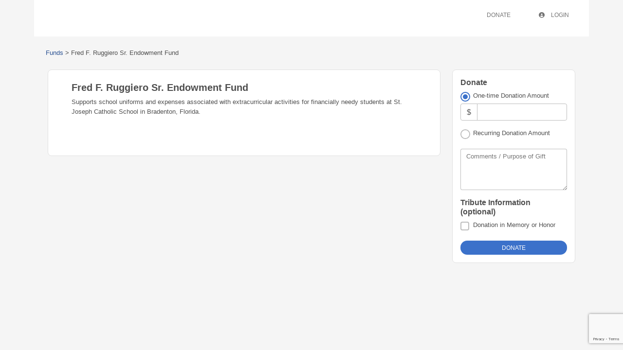

--- FILE ---
content_type: text/html
request_url: https://ccfsf.fcsuite.com/erp/donate/create/fund?funit_id=1061
body_size: 4508
content:
<!DOCTYPE html>
<html lang="en">
<head>
	<title>Fred F. Ruggiero Sr. Endowment Fund</title>

	<meta charset="utf-8" />
	<meta name="viewport" content="width=device-width, initial-scale=1.0, shrink-to-fit=no" />
	<meta http-equiv="x-ua-compatible" content="ie-edge" />
	<link rel="stylesheet" href="https://cdnjs.cloudflare.com/ajax/libs/font-awesome/6.0.0/css/all.min.css">
<link href="https://content.fcsuite.com/2026-01-22.1642/css/lib/bootstrap-5.3.2/bootstrap.min.css" rel="stylesheet" type="text/css" />
<link href="https://content.fcsuite.com/2026-01-22.1642/css/lib/mdb-7.0.0/mdb.min.css" rel="stylesheet" type="text/css" />

	<script type="text/javascript">var jsConfig = {"currency":"USD","date":{"date_mask":"mm/dd/yy","date_format":"US"},"env":"live","locale":"en-US","gtag_id":null}</script>
<script type="text/javascript" src="https://content.fcsuite.com/2026-01-22.1642/js/lib/jquery-3.6.1.min.js"></script>
<script type="text/javascript" src="https://content.fcsuite.com/2026-01-22.1642/js/lib/jquery-ui-1.13.2/jquery-ui.min.js"></script>
<script type="text/javascript" src="https://content.fcsuite.com/2026-01-22.1642/js/util/Foundant.min.js"></script>
<script type="text/javascript" src="https://content.fcsuite.com/2026-01-22.1642/js/pages/miro.min.js"></script>
<script type="text/javascript" src="https://content.fcsuite.com/2026-01-22.1642/js/pages/Donation_Portal.min.js"></script>
<script src="https://www.google.com/recaptcha/api.js?render=6Lf7pNwUAAAAAKGuQyd9obiJirU6Kcs1-k33KJTM"></script>
<script>function captcha_fallback(f){grecaptcha.render('captchav2_fallback', {'sitekey':'6LedLKAaAAAAAITVaCgZx8gXp3ExtK1cyEISjksD','callback':f})}</script>

	
	<link rel="icon" type="image/png" href="https://content.fcsuite.com/favicon/foundant.png">
	<style>.breadcrumbs a {
	color: #274F91;
}
.breadcrumbs a:hover {
	text-decoration: underline;
}
.donate .ft_event_ticket {
	margin-bottom: 1.3rem;
}
.donate .ft_event_ticket .input-group .input-group-text {
	height: 2.2rem;
	margin-left: 0rem;
	margin-right: 0rem;
	width: 2rem;
}
.donate .ft_event_ticket button, .donate .ft_event_ticket input {
	display: inline-block;
}
.donate .ft_event_ticket button[data-name="additional_donation"], .donate .ft_event_ticket button[data-name="additional_donation"] {
	width: 9.6rem;
}
.donate .ft_event_ticket input#additional_donation {
	height: 2.2rem;
	width: 2.9rem;
}
.donate .ft_event_ticket:last-of-type {
	margin-bottom: 0px !important;
}
.donate .ft_event_ticket_total {
	font-weight: bold;
}
.ft_banner {
	background-color: #ffffff;
	padding-bottom: 0.5rem;
	padding-top: 0.5rem;
	text-align: center;
	word-break: break-all;
}
.ft_banner ul, .ft_banner ol, .ft_footer ul, .ft_footer ol {
	list-style-position: inside;
	padding: 0px;
	padding-inline-start: 0px;
}
.ft_body {
	background-color: #f5f5f5;
	font-family: 'Ubuntu', Helvetica, sans-serif;
	font-size: 0.8rem;
}
.ft_body .ft_container .ft_navigation .ft_card {
	border: none;
}
.ft_bs_number_input {
	height: 2.2rem;
	width: 6rem;
}
.ft_btn_primary {
	background-color: #3b71ca;
}
.ft_btn_primary:focus, .ft_btn_primary:focus-visible {
	outline: auto !important;
}
.ft_btn_primary:hover {
	background-color: #386bc0;
}
.ft_btn_primary_text {
	color: #ffffff;
}
.ft_btn_secondary {
	background-color: #e2eaf7;
}
.ft_btn_secondary:focus, .ft_btn_secondary:focus-visible {
	outline: auto !important;
}
.ft_btn_secondary:hover {
	background-color: #d7deeb;
}
.ft_btn_secondary_text {
	color: #294f8d;
}
.ft_card {
	background-color: #ffffff;
	border: 1px solid #E0E0E0;
	box-shadow: none;
}
.ft_closed_fund_text {
	color: red;
	font-weight: bold;
}
.ft_container {
	background-color: #f5f5f5;
}
.ft_content {
	background-color: #f5f5f5;
	padding-bottom: 0.5rem;
	padding-top: 0.5rem;
}
.ft_event_summary_item_add, .ft_event_summary_item_update {
	height: 2.2rem;
	width: 6.5rem;
}
.ft_footer {
	background-color: #f5f5f5;
	padding-bottom: 0.5rem;
	padding-top: 0.5rem;
	text-align: center;
}
.ft_grant_catalog_grid .ft_grant_catalog_list_add {
	margin-left: 0.6rem;
	width: 96%;
}
.ft_grant_catalog_list .ft_card .card-body {
	padding: 0px;
}
.ft_grant_catalog_list .ft_grant_catalog_list_inputs {
	width: 6rem;
}
.ft_grant_cycle_chip {
	bottom: 5px;
	margin-left: 1rem;
	position: relative;
}
.ft_header {
	background-color: #d5e2fa;
	padding-bottom: 0.5rem;
	padding-top: 0.5rem;
	text-align: center;
}
.ft_navigation {
	background-color: #ffffff;
	padding-bottom: 0.5rem;
	padding-top: 0.5rem;
}
.ft_navigation_group {
	background-color: #ffffff;
}
.ft_navigation_item {
	background-color: #ffffff;
}
.ft_navigation_item .nav-link:focus, .ft_navigation_item .nav-link:focus-visible {
	outline: auto !important;
}
.ft_p_multiline_truncate {
	-webkit-box-orient: vertical;
	-webkit-line-clamp: 4;
	display: -webkit-box;
	overflow: hidden;
}
.portal .datepicker-toggle-icon {
	padding-bottom: 0.35rem;
	padding-right: 0.25rem;
}
.portal .ft_container .ft_content .card {
	border: 1px solid #E0E0E0;
	box-shadow: none;
}
.portal .ft_content {
	padding-bottom: 0.5rem;
	padding-top: 0px;
}
.portal .ft_content .dt-length label {
	padding-left: 0.75em;
}
.portal .ft_content .dt-search label {
	padding-right: 0.75em;
}
.portal .ft_left_nav {
	border-right: 1px solid #E0E0E0;
	padding-left: 0px;
	padding-right: 0px;
}
.portal .ft_navigation {
	padding-left: 1rem;
	padding-right: 0.5rem;
}
.portal .select-dropdown-container {
	min-width: max-content !important;
}
.progress {
	border-radius: 1rem;
	height: 0.6rem;
	margin-left: 0rem;
	margin-right: 0rem;
	margin-top: 0.5rem;
}
.skip-to-content {
	background-color: white;
	color: #2D3B4A;
	height: 1px;
	left: -10000px;
	overflow: hidden;
	padding: 1rem;
	position: absolute;
	top: auto;
	width: 1px;
	z-index: 9999;
}
.skip-to-content:focus {
	height: auto;
	left: 2px;
	top: 2px;
	width: auto;
}
@media  (max-width: 768px){
	.portal .form-check-input[type=checkbox] {
		margin-right: 0px;
	}
	.portal .ft_card div.col-6:has(.mb-4) div[class*="col"] {
		margin-bottom: 5px;
		width: 100%;
	}
	.portal .ft_card form div[class*="col"] {
		width: 100%;
	}
	.portal .ft_card.mb-4 .col {
		flex: auto;
		margin: 5px 0;
	}
	.portal .ft_container>.ft_content .ft_content_right {
		width: 100%;
	}
	.portal .ft_container>.ft_content .ft_left_nav {
		width: 100%;
	}
	.portal .ft_content_right .col-3 , .ft_content_right .col-4 {
		width: 100%;
	}
	.portal .ft_navigation > .col-auto {
		width: 100%;
	}
	.portal .select-wrapper > .form-outline {
		margin-bottom: 10px;
	}
	.portal div.dt-container .dt-search input {
		width: calc(100% - 70px);
	}
	.portal div.dt-container div.dt-layout-row:not(.dt-layout-table) div.dt-layout-cell {
		text-align: right !important;
	}
}
h1 {
	font-size: 1.5rem;
	font-weight: bold;
}
h2 {
	font-size: 1.25rem;
	font-weight: bold;
}
h3 {
	font-size: 1rem;
	font-weight: bold;
}
h4 {
	font-size: 0.7rem;
}
</style>
	</head>
<body class="ft_body donate"><a href="#ft_content" class="skip-to-content">Skip to content</a>
<div class="ft_container container">
	<div class="row ft_navigation sticky-top" style="min-height: 75px;">
		
		
		
		
		<div class="col-sm-12 col-md ft_top_nav">
			<ul id="long_nav" class="d-none d-md-flex ft_navigation_group nav nav-tabs nav-tabs-hover justify-content-end">
			
				<li class="ft_navigation_item nav-item action">
					<a href="/erp/donate/list" class="nav-link">
					
					
					Donate
					</a>
				</li>
			
				<li class="ft_navigation_item nav-item action">
					<a href="/erp/portal" class="nav-link">
					
					<i class="fas fa-circle-user" style="padding-right: 10px;"></i>
					Login
					</a>
				</li>
			
				<li class="ft_navigation_item nav-item donate_cart_nav_item d-none">
					<a href="/erp/donate/checkout" class="nav-link">
					
					<i class="fas fa-basket-shopping" style="padding-right: 10px;"></i>
					$0.00
					</a>
				</li>
			
			</ul>
			<div id="hamburger_nav" class="d-sm-flex d-md-none" style="position: absolute; top: 25px; right: 22px;">
<button data-mdb-button-init class="navbar-toggler ms-auto" type="button" data-mdb-collapse-init data-mdb-target="#hamburger_toggle" aria-controls="navbarToggleExternalContent3" aria-expanded="false" aria-label="Toggle navigation"><i class="fas fa-bars fa-2x"></i> </button></div>
<div class="collapse" id="hamburger_toggle">
<div class="bg-body-tertiary p-3">
<a href="/erp/donate/list" class="btn btn-link btn-block m-0 text-body">Donate</a>
<a href="/erp/portal" class="btn btn-link btn-block m-0 text-body"><i class="fas fa-circle-user" style="padding-right: 10px;"></i>Login</a>
<a href="/erp/donate/checkout" class="btn btn-link btn-block m-0 text-body"><i class="fas fa-basket-shopping" style="padding-right: 10px;"></i>$0.00</a>
</div>
</div>

		</div>
		
	</div>



<div id="ft_content" class="ft_content p-3">
	<div class="row">
		<div class="row" id="breadcrumb_nav" aria-label="breadcrumb">
<div class="p-2 mb-3">
<div class="col breadcrumbs">
<a href="/erp/donate/list">Funds</a> > <span aria-current="page">Fred F. Ruggiero Sr. Endowment Fund</span>
</div>
</div>
</div>

		<div class="col">
			
<div class="row g-0">
	<div class="ft_card card p-4 mb-3">
		<div class="row g-0 mb-3">
			<div class="col-12">
			
				<div class="card-body pt-0">
					<h2 class="card-title">Fred F. Ruggiero Sr. Endowment Fund</h2>
					
					
					<p>Supports school uniforms and expenses associated with extracurricular activities for financially needy students at St. Joseph Catholic School in Bradenton, Florida.</p>
				</div>
			</div>
		</div>
	</div>

</div>

		</div><div class="col-md-3">
<form method="POST" action="/erp/donate/create/fund"  data-verify="6Lf7pNwUAAAAAKGuQyd9obiJirU6Kcs1-k33KJTM" >

<input type="hidden" name="63b0ab6a8e01706f33d7ee19d697bc7a&#58;&#58;funit&#95;id" value="1061">

<input type="hidden" name="63b0ab6a8e01706f33d7ee19d697bc7a&#58;&#58;process" value="1">
			<div class="row mb-3 g-0">
	<div class="ft_card card p-3"><div class="row"><h3>Donate</h3></div><div class="row">	
	<div class="col">
		<div class="form-check"><input type="radio" name="63b0ab6a8e01706f33d7ee19d697bc7a&#58;&#58;dtype" value="onetime" class="form&#45;check&#45;input" id="2a4013656e90b5c8f76bbd6b1ba8254b" checked><label class="form-check-label" for="2a4013656e90b5c8f76bbd6b1ba8254b">One-time Donation Amount</label></div>
		<div id="onetime" style="display:none">
			
			
			<div class="input-group mb-3">
				<span class="input-group-text">$</span>
				<input type="text" name="63b0ab6a8e01706f33d7ee19d697bc7a&#58;&#58;amount" value="" title="Amount" aria-label="Amount" class="form-control">
			</div>
			<div class="warning&#32;alert&#32;alert&#45;warning" id="63b0ab6a8e01706f33d7ee19d697bc7a&#58;&#58;amount&#95;sdnfw&#95;error&#95;message" style="display&#58;none"></div>
			
		</div>
	</div>
</div>
<div class="row">
	<div class="col mb-3">
		<div class="form-check"><input type="radio" name="63b0ab6a8e01706f33d7ee19d697bc7a&#58;&#58;dtype" value="recurr" class="form&#45;check&#45;input" id="c4c294f8d039ca290ac5c6edb622bcb5"><label class="form-check-label" for="c4c294f8d039ca290ac5c6edb622bcb5">Recurring Donation Amount</label></div>
		<div id="recurr" class="form-group" style="display:none;">
			<div class="input-group mb-3">
				<span class="input-group-text">$</span>
				<input type="text" name="63b0ab6a8e01706f33d7ee19d697bc7a&#58;&#58;recurr&#95;amount" value="" title="Recurring&#32;Donation&#32;Amount" aria-label="Recurring&#32;Donation&#32;Amount" class="form-control"><select name="63b0ab6a8e01706f33d7ee19d697bc7a::recurr_int" title="Recurring&#32;Interval" class="form-select form&#45;select&#45;sm"><option value="1 mon">every month</option><option value="3 mons">every quarter</option><option value="1 year">every year</option></select></div>
			<div class="warning&#32;alert&#32;alert&#45;warning" id="63b0ab6a8e01706f33d7ee19d697bc7a&#58;&#58;recurr&#95;amount&#95;sdnfw&#95;error&#95;message" style="display&#58;none"></div>
			<div class="warning&#32;alert&#32;alert&#45;warning" id="63b0ab6a8e01706f33d7ee19d697bc7a&#58;&#58;recurr&#95;int&#95;sdnfw&#95;error&#95;message" style="display&#58;none"></div>
			
		</div>
	</div>
</div>
<div class="row">
			<div class="col">
			<div class="form-outline bg-white mb-3" data-mdb-input-init><textarea name="63b0ab6a8e01706f33d7ee19d697bc7a&#58;&#58;note&#95;text" id="c6e32107da43776b64ff5f0110133080" rows="3" class="form-control"></textarea><label class="form-label" for="c6e32107da43776b64ff5f0110133080">Comments / Purpose of Gift </label></div>
			</div>
		</div><div class="row">
	<h3>Tribute Information (optional)</h3>
</div>

<div class="row">
	<div class="mb-3">
		<div class="form-check"><input type="checkbox" name="63b0ab6a8e01706f33d7ee19d697bc7a&#58;&#58;memorial" value="1" class="form&#45;check&#45;input" id="memorial" aria-label="Donation&#32;in&#32;Memory&#32;or&#32;Honor"><label class="form-check-label" for="memorial">Donation in Memory or Honor</label></div>
	</div>
</div>

<div class="row" id="memorial_type" style="display: none;">
	<div class="mb-3">
		<label class="form-label">Type of Tribute</label>
		<div class="form-check"><input type="radio" name="63b0ab6a8e01706f33d7ee19d697bc7a&#58;&#58;memorial&#95;type" value="memory" class="form&#45;check&#45;input" id="memorial&#95;type&#95;memory"><label class="form-check-label" for="memorial_type_memory">In Memory of</label></div>
		<div class="form-check"><input type="radio" name="63b0ab6a8e01706f33d7ee19d697bc7a&#58;&#58;memorial&#95;type" value="honor" class="form&#45;check&#45;input" id="memorial&#95;type&#95;honor"><label class="form-check-label" for="memorial_type_honor">In Honor of</label></div>
	</div>
</div>
<div class="row" id="memorial_name" style="display: none;">
	<div class="mb-3">
		<div class="form-outline bg-white" data-mdb-input-init><input type="text" name="63b0ab6a8e01706f33d7ee19d697bc7a&#58;&#58;memorial&#95;name" value="" id="4b7b807d39978144dcc6c1220faebcda" class="form-control"><label class="form-label" for="4b7b807d39978144dcc6c1220faebcda">Person being remembered/honored</label></div>
		<div class="warning&#32;alert&#32;alert&#45;warning" id="63b0ab6a8e01706f33d7ee19d697bc7a&#58;&#58;memorial&#95;name&#95;sdnfw&#95;error&#95;message" style="display&#58;none"></div>
	</div>
</div>
<div class="row" id="notify_name" style="display: none;">
	<div class="mb-3">
		<div class="form-outline bg-white" data-mdb-input-init><input type="text" name="63b0ab6a8e01706f33d7ee19d697bc7a&#58;&#58;notify&#95;name" value="" id="1cfd7b3c579278dd689b04abd852d59f" class="form-control"><label class="form-label" for="1cfd7b3c579278dd689b04abd852d59f">Whom to notify</label></div>
		<div class="warning&#32;alert&#32;alert&#45;warning" id="63b0ab6a8e01706f33d7ee19d697bc7a&#58;&#58;notify&#95;name&#95;sdnfw&#95;error&#95;message" style="display&#58;none"></div>
	</div>
</div>
<div class="row" id="notify_method" style="display: none;">
	<div class="mb-3">
		<label class="form-label">How would you like the person notified?</label>
		<div class="form-check"><input type="radio" name="63b0ab6a8e01706f33d7ee19d697bc7a&#58;&#58;notify&#95;method" value="mail" class="form&#45;check&#45;input" id="notify&#95;method&#95;mail"><label class="form-check-label" for="notify_method_mail">Postal Mail</label></div>
		<div class="form-check"><input type="radio" name="63b0ab6a8e01706f33d7ee19d697bc7a&#58;&#58;notify&#95;method" value="email" class="form&#45;check&#45;input" id="notify&#95;method&#95;email"><label class="form-check-label" for="notify_method_email">Email</label></div>
	</div>
	<div class="warning&#32;alert&#32;alert&#45;warning" id="63b0ab6a8e01706f33d7ee19d697bc7a&#58;&#58;notify&#95;method&#95;sdnfw&#95;error&#95;message" style="display&#58;none"></div>
</div>
<div class="row" id="notify_email" style="display: none;">
	<div class="mb-3">
		<div class="form-outline bg-white" data-mdb-input-init><input type="text" name="63b0ab6a8e01706f33d7ee19d697bc7a&#58;&#58;notify&#95;email" value="" id="dcbfe07e9086daed1fb51cd047337be9" class="form-control"><label class="form-label" for="dcbfe07e9086daed1fb51cd047337be9">Email Address</label></div>
		<div class="warning&#32;alert&#32;alert&#45;warning" id="63b0ab6a8e01706f33d7ee19d697bc7a&#58;&#58;notify&#95;email&#95;sdnfw&#95;error&#95;message" style="display&#58;none"></div>
	</div>
</div>	
<div class="row" id="notify_confirm" style="display: none;">
	<div class="mb-3">
		<div class="form-outline bg-white" data-mdb-input-init><input type="text" name="63b0ab6a8e01706f33d7ee19d697bc7a&#58;&#58;confirm&#95;email" value="" id="d2e66a754cdcd9237586d44026111db6" class="form-control"><label class="form-label" for="d2e66a754cdcd9237586d44026111db6">Confirm Email Address</label></div>
		<div class="warning&#32;alert&#32;alert&#45;warning" id="63b0ab6a8e01706f33d7ee19d697bc7a&#58;&#58;confirm&#95;email&#95;sdnfw&#95;error&#95;message" style="display&#58;none"></div>
	</div>
</div>
<div class="row" id="notify_address" style="display: none;">
	<div class="mb-3">
		<div class="form-outline bg-white" data-mdb-input-init><input type="text" name="63b0ab6a8e01706f33d7ee19d697bc7a&#58;&#58;notify&#95;address" value="" id="ffcfa98fc0aaed8fb374bce65e895893" class="form-control"><label class="form-label" for="ffcfa98fc0aaed8fb374bce65e895893">Address</label></div>
		<div class="warning&#32;alert&#32;alert&#45;warning" id="63b0ab6a8e01706f33d7ee19d697bc7a&#58;&#58;notify&#95;address&#95;sdnfw&#95;error&#95;message" style="display&#58;none"></div>
	</div>
</div>	
<div class="row" id="notify_city" style="display: none;">
	<div class="mb-3">
		<div class="form-outline bg-white" data-mdb-input-init><input type="text" name="63b0ab6a8e01706f33d7ee19d697bc7a&#58;&#58;notify&#95;city" value="" id="eaefe312cd8da14cba7c47f8b5a9d85c" class="form-control"><label class="form-label" for="eaefe312cd8da14cba7c47f8b5a9d85c">City</label></div>
		<div class="warning&#32;alert&#32;alert&#45;warning" id="63b0ab6a8e01706f33d7ee19d697bc7a&#58;&#58;notify&#95;city&#95;sdnfw&#95;error&#95;message" style="display&#58;none"></div>
	</div>
</div>	
<div class="row" id="notify_state" style="display: none;">
	<div class="mb-3">
		<div class="form-outline bg-white" data-mdb-input-init><input type="text" name="63b0ab6a8e01706f33d7ee19d697bc7a&#58;&#58;notify&#95;state" value="" id="e362ecdf1ecc0b4a89b7cca3f95e5f81" class="form-control"><label class="form-label" for="e362ecdf1ecc0b4a89b7cca3f95e5f81">State</label></div>
		<div class="warning&#32;alert&#32;alert&#45;warning" id="63b0ab6a8e01706f33d7ee19d697bc7a&#58;&#58;notify&#95;state&#95;sdnfw&#95;error&#95;message" style="display&#58;none"></div>
	</div>
</div>	
<div class="row" id="notify_zipcode" style="display: none;">
	<div class="mb-3">
		<div class="form-outline bg-white" data-mdb-input-init><input type="text" name="63b0ab6a8e01706f33d7ee19d697bc7a&#58;&#58;notify&#95;zipcode" value="" id="6f26703bc378116d6b02d3d93caf3400" class="form-control"><label class="form-label" for="6f26703bc378116d6b02d3d93caf3400">Zipcode</label></div>
		<div class="warning&#32;alert&#32;alert&#45;warning" id="63b0ab6a8e01706f33d7ee19d697bc7a&#58;&#58;notify&#95;zipcode&#95;sdnfw&#95;error&#95;message" style="display&#58;none"></div>
	</div>
</div>	<input class="click_once shadow-0 btn btn-sm btn-rounded btn-primary ft_btn_primary ft_btn_primary_text" type="submit" value="Donate">
	</div>
</div>

</form>

		</div></div>
</div>

<div class="fixed-top" id="google_translate_element"></div><script type="text/javascript">
function googleTranslateElementInit() {
    new google.translate.TranslateElement({pageLanguage: 'en', layout: google.translate.TranslateElement.InlineLayout.SIMPLE}, 'google_translate_element');
}
</script><script type="text/javascript" src="//translate.google.com/translate_a/element.js?cb=googleTranslateElementInit"></script>
</div>
<script type="text/javascript" src="https://content.fcsuite.com/2026-01-22.1642/js/lib/bootstrap-5.3.2/bootstrap.min.js"></script>
<script type="text/javascript" src="https://content.fcsuite.com/2026-01-22.1642/js/lib/mdb-7.0.0/mdb.umd.min.js"></script>

</body>
</html>

--- FILE ---
content_type: text/html; charset=utf-8
request_url: https://www.google.com/recaptcha/api2/anchor?ar=1&k=6Lf7pNwUAAAAAKGuQyd9obiJirU6Kcs1-k33KJTM&co=aHR0cHM6Ly9jY2ZzZi5mY3N1aXRlLmNvbTo0NDM.&hl=en&v=PoyoqOPhxBO7pBk68S4YbpHZ&size=invisible&anchor-ms=20000&execute-ms=30000&cb=sscm6qviy9p6
body_size: 48993
content:
<!DOCTYPE HTML><html dir="ltr" lang="en"><head><meta http-equiv="Content-Type" content="text/html; charset=UTF-8">
<meta http-equiv="X-UA-Compatible" content="IE=edge">
<title>reCAPTCHA</title>
<style type="text/css">
/* cyrillic-ext */
@font-face {
  font-family: 'Roboto';
  font-style: normal;
  font-weight: 400;
  font-stretch: 100%;
  src: url(//fonts.gstatic.com/s/roboto/v48/KFO7CnqEu92Fr1ME7kSn66aGLdTylUAMa3GUBHMdazTgWw.woff2) format('woff2');
  unicode-range: U+0460-052F, U+1C80-1C8A, U+20B4, U+2DE0-2DFF, U+A640-A69F, U+FE2E-FE2F;
}
/* cyrillic */
@font-face {
  font-family: 'Roboto';
  font-style: normal;
  font-weight: 400;
  font-stretch: 100%;
  src: url(//fonts.gstatic.com/s/roboto/v48/KFO7CnqEu92Fr1ME7kSn66aGLdTylUAMa3iUBHMdazTgWw.woff2) format('woff2');
  unicode-range: U+0301, U+0400-045F, U+0490-0491, U+04B0-04B1, U+2116;
}
/* greek-ext */
@font-face {
  font-family: 'Roboto';
  font-style: normal;
  font-weight: 400;
  font-stretch: 100%;
  src: url(//fonts.gstatic.com/s/roboto/v48/KFO7CnqEu92Fr1ME7kSn66aGLdTylUAMa3CUBHMdazTgWw.woff2) format('woff2');
  unicode-range: U+1F00-1FFF;
}
/* greek */
@font-face {
  font-family: 'Roboto';
  font-style: normal;
  font-weight: 400;
  font-stretch: 100%;
  src: url(//fonts.gstatic.com/s/roboto/v48/KFO7CnqEu92Fr1ME7kSn66aGLdTylUAMa3-UBHMdazTgWw.woff2) format('woff2');
  unicode-range: U+0370-0377, U+037A-037F, U+0384-038A, U+038C, U+038E-03A1, U+03A3-03FF;
}
/* math */
@font-face {
  font-family: 'Roboto';
  font-style: normal;
  font-weight: 400;
  font-stretch: 100%;
  src: url(//fonts.gstatic.com/s/roboto/v48/KFO7CnqEu92Fr1ME7kSn66aGLdTylUAMawCUBHMdazTgWw.woff2) format('woff2');
  unicode-range: U+0302-0303, U+0305, U+0307-0308, U+0310, U+0312, U+0315, U+031A, U+0326-0327, U+032C, U+032F-0330, U+0332-0333, U+0338, U+033A, U+0346, U+034D, U+0391-03A1, U+03A3-03A9, U+03B1-03C9, U+03D1, U+03D5-03D6, U+03F0-03F1, U+03F4-03F5, U+2016-2017, U+2034-2038, U+203C, U+2040, U+2043, U+2047, U+2050, U+2057, U+205F, U+2070-2071, U+2074-208E, U+2090-209C, U+20D0-20DC, U+20E1, U+20E5-20EF, U+2100-2112, U+2114-2115, U+2117-2121, U+2123-214F, U+2190, U+2192, U+2194-21AE, U+21B0-21E5, U+21F1-21F2, U+21F4-2211, U+2213-2214, U+2216-22FF, U+2308-230B, U+2310, U+2319, U+231C-2321, U+2336-237A, U+237C, U+2395, U+239B-23B7, U+23D0, U+23DC-23E1, U+2474-2475, U+25AF, U+25B3, U+25B7, U+25BD, U+25C1, U+25CA, U+25CC, U+25FB, U+266D-266F, U+27C0-27FF, U+2900-2AFF, U+2B0E-2B11, U+2B30-2B4C, U+2BFE, U+3030, U+FF5B, U+FF5D, U+1D400-1D7FF, U+1EE00-1EEFF;
}
/* symbols */
@font-face {
  font-family: 'Roboto';
  font-style: normal;
  font-weight: 400;
  font-stretch: 100%;
  src: url(//fonts.gstatic.com/s/roboto/v48/KFO7CnqEu92Fr1ME7kSn66aGLdTylUAMaxKUBHMdazTgWw.woff2) format('woff2');
  unicode-range: U+0001-000C, U+000E-001F, U+007F-009F, U+20DD-20E0, U+20E2-20E4, U+2150-218F, U+2190, U+2192, U+2194-2199, U+21AF, U+21E6-21F0, U+21F3, U+2218-2219, U+2299, U+22C4-22C6, U+2300-243F, U+2440-244A, U+2460-24FF, U+25A0-27BF, U+2800-28FF, U+2921-2922, U+2981, U+29BF, U+29EB, U+2B00-2BFF, U+4DC0-4DFF, U+FFF9-FFFB, U+10140-1018E, U+10190-1019C, U+101A0, U+101D0-101FD, U+102E0-102FB, U+10E60-10E7E, U+1D2C0-1D2D3, U+1D2E0-1D37F, U+1F000-1F0FF, U+1F100-1F1AD, U+1F1E6-1F1FF, U+1F30D-1F30F, U+1F315, U+1F31C, U+1F31E, U+1F320-1F32C, U+1F336, U+1F378, U+1F37D, U+1F382, U+1F393-1F39F, U+1F3A7-1F3A8, U+1F3AC-1F3AF, U+1F3C2, U+1F3C4-1F3C6, U+1F3CA-1F3CE, U+1F3D4-1F3E0, U+1F3ED, U+1F3F1-1F3F3, U+1F3F5-1F3F7, U+1F408, U+1F415, U+1F41F, U+1F426, U+1F43F, U+1F441-1F442, U+1F444, U+1F446-1F449, U+1F44C-1F44E, U+1F453, U+1F46A, U+1F47D, U+1F4A3, U+1F4B0, U+1F4B3, U+1F4B9, U+1F4BB, U+1F4BF, U+1F4C8-1F4CB, U+1F4D6, U+1F4DA, U+1F4DF, U+1F4E3-1F4E6, U+1F4EA-1F4ED, U+1F4F7, U+1F4F9-1F4FB, U+1F4FD-1F4FE, U+1F503, U+1F507-1F50B, U+1F50D, U+1F512-1F513, U+1F53E-1F54A, U+1F54F-1F5FA, U+1F610, U+1F650-1F67F, U+1F687, U+1F68D, U+1F691, U+1F694, U+1F698, U+1F6AD, U+1F6B2, U+1F6B9-1F6BA, U+1F6BC, U+1F6C6-1F6CF, U+1F6D3-1F6D7, U+1F6E0-1F6EA, U+1F6F0-1F6F3, U+1F6F7-1F6FC, U+1F700-1F7FF, U+1F800-1F80B, U+1F810-1F847, U+1F850-1F859, U+1F860-1F887, U+1F890-1F8AD, U+1F8B0-1F8BB, U+1F8C0-1F8C1, U+1F900-1F90B, U+1F93B, U+1F946, U+1F984, U+1F996, U+1F9E9, U+1FA00-1FA6F, U+1FA70-1FA7C, U+1FA80-1FA89, U+1FA8F-1FAC6, U+1FACE-1FADC, U+1FADF-1FAE9, U+1FAF0-1FAF8, U+1FB00-1FBFF;
}
/* vietnamese */
@font-face {
  font-family: 'Roboto';
  font-style: normal;
  font-weight: 400;
  font-stretch: 100%;
  src: url(//fonts.gstatic.com/s/roboto/v48/KFO7CnqEu92Fr1ME7kSn66aGLdTylUAMa3OUBHMdazTgWw.woff2) format('woff2');
  unicode-range: U+0102-0103, U+0110-0111, U+0128-0129, U+0168-0169, U+01A0-01A1, U+01AF-01B0, U+0300-0301, U+0303-0304, U+0308-0309, U+0323, U+0329, U+1EA0-1EF9, U+20AB;
}
/* latin-ext */
@font-face {
  font-family: 'Roboto';
  font-style: normal;
  font-weight: 400;
  font-stretch: 100%;
  src: url(//fonts.gstatic.com/s/roboto/v48/KFO7CnqEu92Fr1ME7kSn66aGLdTylUAMa3KUBHMdazTgWw.woff2) format('woff2');
  unicode-range: U+0100-02BA, U+02BD-02C5, U+02C7-02CC, U+02CE-02D7, U+02DD-02FF, U+0304, U+0308, U+0329, U+1D00-1DBF, U+1E00-1E9F, U+1EF2-1EFF, U+2020, U+20A0-20AB, U+20AD-20C0, U+2113, U+2C60-2C7F, U+A720-A7FF;
}
/* latin */
@font-face {
  font-family: 'Roboto';
  font-style: normal;
  font-weight: 400;
  font-stretch: 100%;
  src: url(//fonts.gstatic.com/s/roboto/v48/KFO7CnqEu92Fr1ME7kSn66aGLdTylUAMa3yUBHMdazQ.woff2) format('woff2');
  unicode-range: U+0000-00FF, U+0131, U+0152-0153, U+02BB-02BC, U+02C6, U+02DA, U+02DC, U+0304, U+0308, U+0329, U+2000-206F, U+20AC, U+2122, U+2191, U+2193, U+2212, U+2215, U+FEFF, U+FFFD;
}
/* cyrillic-ext */
@font-face {
  font-family: 'Roboto';
  font-style: normal;
  font-weight: 500;
  font-stretch: 100%;
  src: url(//fonts.gstatic.com/s/roboto/v48/KFO7CnqEu92Fr1ME7kSn66aGLdTylUAMa3GUBHMdazTgWw.woff2) format('woff2');
  unicode-range: U+0460-052F, U+1C80-1C8A, U+20B4, U+2DE0-2DFF, U+A640-A69F, U+FE2E-FE2F;
}
/* cyrillic */
@font-face {
  font-family: 'Roboto';
  font-style: normal;
  font-weight: 500;
  font-stretch: 100%;
  src: url(//fonts.gstatic.com/s/roboto/v48/KFO7CnqEu92Fr1ME7kSn66aGLdTylUAMa3iUBHMdazTgWw.woff2) format('woff2');
  unicode-range: U+0301, U+0400-045F, U+0490-0491, U+04B0-04B1, U+2116;
}
/* greek-ext */
@font-face {
  font-family: 'Roboto';
  font-style: normal;
  font-weight: 500;
  font-stretch: 100%;
  src: url(//fonts.gstatic.com/s/roboto/v48/KFO7CnqEu92Fr1ME7kSn66aGLdTylUAMa3CUBHMdazTgWw.woff2) format('woff2');
  unicode-range: U+1F00-1FFF;
}
/* greek */
@font-face {
  font-family: 'Roboto';
  font-style: normal;
  font-weight: 500;
  font-stretch: 100%;
  src: url(//fonts.gstatic.com/s/roboto/v48/KFO7CnqEu92Fr1ME7kSn66aGLdTylUAMa3-UBHMdazTgWw.woff2) format('woff2');
  unicode-range: U+0370-0377, U+037A-037F, U+0384-038A, U+038C, U+038E-03A1, U+03A3-03FF;
}
/* math */
@font-face {
  font-family: 'Roboto';
  font-style: normal;
  font-weight: 500;
  font-stretch: 100%;
  src: url(//fonts.gstatic.com/s/roboto/v48/KFO7CnqEu92Fr1ME7kSn66aGLdTylUAMawCUBHMdazTgWw.woff2) format('woff2');
  unicode-range: U+0302-0303, U+0305, U+0307-0308, U+0310, U+0312, U+0315, U+031A, U+0326-0327, U+032C, U+032F-0330, U+0332-0333, U+0338, U+033A, U+0346, U+034D, U+0391-03A1, U+03A3-03A9, U+03B1-03C9, U+03D1, U+03D5-03D6, U+03F0-03F1, U+03F4-03F5, U+2016-2017, U+2034-2038, U+203C, U+2040, U+2043, U+2047, U+2050, U+2057, U+205F, U+2070-2071, U+2074-208E, U+2090-209C, U+20D0-20DC, U+20E1, U+20E5-20EF, U+2100-2112, U+2114-2115, U+2117-2121, U+2123-214F, U+2190, U+2192, U+2194-21AE, U+21B0-21E5, U+21F1-21F2, U+21F4-2211, U+2213-2214, U+2216-22FF, U+2308-230B, U+2310, U+2319, U+231C-2321, U+2336-237A, U+237C, U+2395, U+239B-23B7, U+23D0, U+23DC-23E1, U+2474-2475, U+25AF, U+25B3, U+25B7, U+25BD, U+25C1, U+25CA, U+25CC, U+25FB, U+266D-266F, U+27C0-27FF, U+2900-2AFF, U+2B0E-2B11, U+2B30-2B4C, U+2BFE, U+3030, U+FF5B, U+FF5D, U+1D400-1D7FF, U+1EE00-1EEFF;
}
/* symbols */
@font-face {
  font-family: 'Roboto';
  font-style: normal;
  font-weight: 500;
  font-stretch: 100%;
  src: url(//fonts.gstatic.com/s/roboto/v48/KFO7CnqEu92Fr1ME7kSn66aGLdTylUAMaxKUBHMdazTgWw.woff2) format('woff2');
  unicode-range: U+0001-000C, U+000E-001F, U+007F-009F, U+20DD-20E0, U+20E2-20E4, U+2150-218F, U+2190, U+2192, U+2194-2199, U+21AF, U+21E6-21F0, U+21F3, U+2218-2219, U+2299, U+22C4-22C6, U+2300-243F, U+2440-244A, U+2460-24FF, U+25A0-27BF, U+2800-28FF, U+2921-2922, U+2981, U+29BF, U+29EB, U+2B00-2BFF, U+4DC0-4DFF, U+FFF9-FFFB, U+10140-1018E, U+10190-1019C, U+101A0, U+101D0-101FD, U+102E0-102FB, U+10E60-10E7E, U+1D2C0-1D2D3, U+1D2E0-1D37F, U+1F000-1F0FF, U+1F100-1F1AD, U+1F1E6-1F1FF, U+1F30D-1F30F, U+1F315, U+1F31C, U+1F31E, U+1F320-1F32C, U+1F336, U+1F378, U+1F37D, U+1F382, U+1F393-1F39F, U+1F3A7-1F3A8, U+1F3AC-1F3AF, U+1F3C2, U+1F3C4-1F3C6, U+1F3CA-1F3CE, U+1F3D4-1F3E0, U+1F3ED, U+1F3F1-1F3F3, U+1F3F5-1F3F7, U+1F408, U+1F415, U+1F41F, U+1F426, U+1F43F, U+1F441-1F442, U+1F444, U+1F446-1F449, U+1F44C-1F44E, U+1F453, U+1F46A, U+1F47D, U+1F4A3, U+1F4B0, U+1F4B3, U+1F4B9, U+1F4BB, U+1F4BF, U+1F4C8-1F4CB, U+1F4D6, U+1F4DA, U+1F4DF, U+1F4E3-1F4E6, U+1F4EA-1F4ED, U+1F4F7, U+1F4F9-1F4FB, U+1F4FD-1F4FE, U+1F503, U+1F507-1F50B, U+1F50D, U+1F512-1F513, U+1F53E-1F54A, U+1F54F-1F5FA, U+1F610, U+1F650-1F67F, U+1F687, U+1F68D, U+1F691, U+1F694, U+1F698, U+1F6AD, U+1F6B2, U+1F6B9-1F6BA, U+1F6BC, U+1F6C6-1F6CF, U+1F6D3-1F6D7, U+1F6E0-1F6EA, U+1F6F0-1F6F3, U+1F6F7-1F6FC, U+1F700-1F7FF, U+1F800-1F80B, U+1F810-1F847, U+1F850-1F859, U+1F860-1F887, U+1F890-1F8AD, U+1F8B0-1F8BB, U+1F8C0-1F8C1, U+1F900-1F90B, U+1F93B, U+1F946, U+1F984, U+1F996, U+1F9E9, U+1FA00-1FA6F, U+1FA70-1FA7C, U+1FA80-1FA89, U+1FA8F-1FAC6, U+1FACE-1FADC, U+1FADF-1FAE9, U+1FAF0-1FAF8, U+1FB00-1FBFF;
}
/* vietnamese */
@font-face {
  font-family: 'Roboto';
  font-style: normal;
  font-weight: 500;
  font-stretch: 100%;
  src: url(//fonts.gstatic.com/s/roboto/v48/KFO7CnqEu92Fr1ME7kSn66aGLdTylUAMa3OUBHMdazTgWw.woff2) format('woff2');
  unicode-range: U+0102-0103, U+0110-0111, U+0128-0129, U+0168-0169, U+01A0-01A1, U+01AF-01B0, U+0300-0301, U+0303-0304, U+0308-0309, U+0323, U+0329, U+1EA0-1EF9, U+20AB;
}
/* latin-ext */
@font-face {
  font-family: 'Roboto';
  font-style: normal;
  font-weight: 500;
  font-stretch: 100%;
  src: url(//fonts.gstatic.com/s/roboto/v48/KFO7CnqEu92Fr1ME7kSn66aGLdTylUAMa3KUBHMdazTgWw.woff2) format('woff2');
  unicode-range: U+0100-02BA, U+02BD-02C5, U+02C7-02CC, U+02CE-02D7, U+02DD-02FF, U+0304, U+0308, U+0329, U+1D00-1DBF, U+1E00-1E9F, U+1EF2-1EFF, U+2020, U+20A0-20AB, U+20AD-20C0, U+2113, U+2C60-2C7F, U+A720-A7FF;
}
/* latin */
@font-face {
  font-family: 'Roboto';
  font-style: normal;
  font-weight: 500;
  font-stretch: 100%;
  src: url(//fonts.gstatic.com/s/roboto/v48/KFO7CnqEu92Fr1ME7kSn66aGLdTylUAMa3yUBHMdazQ.woff2) format('woff2');
  unicode-range: U+0000-00FF, U+0131, U+0152-0153, U+02BB-02BC, U+02C6, U+02DA, U+02DC, U+0304, U+0308, U+0329, U+2000-206F, U+20AC, U+2122, U+2191, U+2193, U+2212, U+2215, U+FEFF, U+FFFD;
}
/* cyrillic-ext */
@font-face {
  font-family: 'Roboto';
  font-style: normal;
  font-weight: 900;
  font-stretch: 100%;
  src: url(//fonts.gstatic.com/s/roboto/v48/KFO7CnqEu92Fr1ME7kSn66aGLdTylUAMa3GUBHMdazTgWw.woff2) format('woff2');
  unicode-range: U+0460-052F, U+1C80-1C8A, U+20B4, U+2DE0-2DFF, U+A640-A69F, U+FE2E-FE2F;
}
/* cyrillic */
@font-face {
  font-family: 'Roboto';
  font-style: normal;
  font-weight: 900;
  font-stretch: 100%;
  src: url(//fonts.gstatic.com/s/roboto/v48/KFO7CnqEu92Fr1ME7kSn66aGLdTylUAMa3iUBHMdazTgWw.woff2) format('woff2');
  unicode-range: U+0301, U+0400-045F, U+0490-0491, U+04B0-04B1, U+2116;
}
/* greek-ext */
@font-face {
  font-family: 'Roboto';
  font-style: normal;
  font-weight: 900;
  font-stretch: 100%;
  src: url(//fonts.gstatic.com/s/roboto/v48/KFO7CnqEu92Fr1ME7kSn66aGLdTylUAMa3CUBHMdazTgWw.woff2) format('woff2');
  unicode-range: U+1F00-1FFF;
}
/* greek */
@font-face {
  font-family: 'Roboto';
  font-style: normal;
  font-weight: 900;
  font-stretch: 100%;
  src: url(//fonts.gstatic.com/s/roboto/v48/KFO7CnqEu92Fr1ME7kSn66aGLdTylUAMa3-UBHMdazTgWw.woff2) format('woff2');
  unicode-range: U+0370-0377, U+037A-037F, U+0384-038A, U+038C, U+038E-03A1, U+03A3-03FF;
}
/* math */
@font-face {
  font-family: 'Roboto';
  font-style: normal;
  font-weight: 900;
  font-stretch: 100%;
  src: url(//fonts.gstatic.com/s/roboto/v48/KFO7CnqEu92Fr1ME7kSn66aGLdTylUAMawCUBHMdazTgWw.woff2) format('woff2');
  unicode-range: U+0302-0303, U+0305, U+0307-0308, U+0310, U+0312, U+0315, U+031A, U+0326-0327, U+032C, U+032F-0330, U+0332-0333, U+0338, U+033A, U+0346, U+034D, U+0391-03A1, U+03A3-03A9, U+03B1-03C9, U+03D1, U+03D5-03D6, U+03F0-03F1, U+03F4-03F5, U+2016-2017, U+2034-2038, U+203C, U+2040, U+2043, U+2047, U+2050, U+2057, U+205F, U+2070-2071, U+2074-208E, U+2090-209C, U+20D0-20DC, U+20E1, U+20E5-20EF, U+2100-2112, U+2114-2115, U+2117-2121, U+2123-214F, U+2190, U+2192, U+2194-21AE, U+21B0-21E5, U+21F1-21F2, U+21F4-2211, U+2213-2214, U+2216-22FF, U+2308-230B, U+2310, U+2319, U+231C-2321, U+2336-237A, U+237C, U+2395, U+239B-23B7, U+23D0, U+23DC-23E1, U+2474-2475, U+25AF, U+25B3, U+25B7, U+25BD, U+25C1, U+25CA, U+25CC, U+25FB, U+266D-266F, U+27C0-27FF, U+2900-2AFF, U+2B0E-2B11, U+2B30-2B4C, U+2BFE, U+3030, U+FF5B, U+FF5D, U+1D400-1D7FF, U+1EE00-1EEFF;
}
/* symbols */
@font-face {
  font-family: 'Roboto';
  font-style: normal;
  font-weight: 900;
  font-stretch: 100%;
  src: url(//fonts.gstatic.com/s/roboto/v48/KFO7CnqEu92Fr1ME7kSn66aGLdTylUAMaxKUBHMdazTgWw.woff2) format('woff2');
  unicode-range: U+0001-000C, U+000E-001F, U+007F-009F, U+20DD-20E0, U+20E2-20E4, U+2150-218F, U+2190, U+2192, U+2194-2199, U+21AF, U+21E6-21F0, U+21F3, U+2218-2219, U+2299, U+22C4-22C6, U+2300-243F, U+2440-244A, U+2460-24FF, U+25A0-27BF, U+2800-28FF, U+2921-2922, U+2981, U+29BF, U+29EB, U+2B00-2BFF, U+4DC0-4DFF, U+FFF9-FFFB, U+10140-1018E, U+10190-1019C, U+101A0, U+101D0-101FD, U+102E0-102FB, U+10E60-10E7E, U+1D2C0-1D2D3, U+1D2E0-1D37F, U+1F000-1F0FF, U+1F100-1F1AD, U+1F1E6-1F1FF, U+1F30D-1F30F, U+1F315, U+1F31C, U+1F31E, U+1F320-1F32C, U+1F336, U+1F378, U+1F37D, U+1F382, U+1F393-1F39F, U+1F3A7-1F3A8, U+1F3AC-1F3AF, U+1F3C2, U+1F3C4-1F3C6, U+1F3CA-1F3CE, U+1F3D4-1F3E0, U+1F3ED, U+1F3F1-1F3F3, U+1F3F5-1F3F7, U+1F408, U+1F415, U+1F41F, U+1F426, U+1F43F, U+1F441-1F442, U+1F444, U+1F446-1F449, U+1F44C-1F44E, U+1F453, U+1F46A, U+1F47D, U+1F4A3, U+1F4B0, U+1F4B3, U+1F4B9, U+1F4BB, U+1F4BF, U+1F4C8-1F4CB, U+1F4D6, U+1F4DA, U+1F4DF, U+1F4E3-1F4E6, U+1F4EA-1F4ED, U+1F4F7, U+1F4F9-1F4FB, U+1F4FD-1F4FE, U+1F503, U+1F507-1F50B, U+1F50D, U+1F512-1F513, U+1F53E-1F54A, U+1F54F-1F5FA, U+1F610, U+1F650-1F67F, U+1F687, U+1F68D, U+1F691, U+1F694, U+1F698, U+1F6AD, U+1F6B2, U+1F6B9-1F6BA, U+1F6BC, U+1F6C6-1F6CF, U+1F6D3-1F6D7, U+1F6E0-1F6EA, U+1F6F0-1F6F3, U+1F6F7-1F6FC, U+1F700-1F7FF, U+1F800-1F80B, U+1F810-1F847, U+1F850-1F859, U+1F860-1F887, U+1F890-1F8AD, U+1F8B0-1F8BB, U+1F8C0-1F8C1, U+1F900-1F90B, U+1F93B, U+1F946, U+1F984, U+1F996, U+1F9E9, U+1FA00-1FA6F, U+1FA70-1FA7C, U+1FA80-1FA89, U+1FA8F-1FAC6, U+1FACE-1FADC, U+1FADF-1FAE9, U+1FAF0-1FAF8, U+1FB00-1FBFF;
}
/* vietnamese */
@font-face {
  font-family: 'Roboto';
  font-style: normal;
  font-weight: 900;
  font-stretch: 100%;
  src: url(//fonts.gstatic.com/s/roboto/v48/KFO7CnqEu92Fr1ME7kSn66aGLdTylUAMa3OUBHMdazTgWw.woff2) format('woff2');
  unicode-range: U+0102-0103, U+0110-0111, U+0128-0129, U+0168-0169, U+01A0-01A1, U+01AF-01B0, U+0300-0301, U+0303-0304, U+0308-0309, U+0323, U+0329, U+1EA0-1EF9, U+20AB;
}
/* latin-ext */
@font-face {
  font-family: 'Roboto';
  font-style: normal;
  font-weight: 900;
  font-stretch: 100%;
  src: url(//fonts.gstatic.com/s/roboto/v48/KFO7CnqEu92Fr1ME7kSn66aGLdTylUAMa3KUBHMdazTgWw.woff2) format('woff2');
  unicode-range: U+0100-02BA, U+02BD-02C5, U+02C7-02CC, U+02CE-02D7, U+02DD-02FF, U+0304, U+0308, U+0329, U+1D00-1DBF, U+1E00-1E9F, U+1EF2-1EFF, U+2020, U+20A0-20AB, U+20AD-20C0, U+2113, U+2C60-2C7F, U+A720-A7FF;
}
/* latin */
@font-face {
  font-family: 'Roboto';
  font-style: normal;
  font-weight: 900;
  font-stretch: 100%;
  src: url(//fonts.gstatic.com/s/roboto/v48/KFO7CnqEu92Fr1ME7kSn66aGLdTylUAMa3yUBHMdazQ.woff2) format('woff2');
  unicode-range: U+0000-00FF, U+0131, U+0152-0153, U+02BB-02BC, U+02C6, U+02DA, U+02DC, U+0304, U+0308, U+0329, U+2000-206F, U+20AC, U+2122, U+2191, U+2193, U+2212, U+2215, U+FEFF, U+FFFD;
}

</style>
<link rel="stylesheet" type="text/css" href="https://www.gstatic.com/recaptcha/releases/PoyoqOPhxBO7pBk68S4YbpHZ/styles__ltr.css">
<script nonce="NmyhfKksqsyCCuV_O4ZQzA" type="text/javascript">window['__recaptcha_api'] = 'https://www.google.com/recaptcha/api2/';</script>
<script type="text/javascript" src="https://www.gstatic.com/recaptcha/releases/PoyoqOPhxBO7pBk68S4YbpHZ/recaptcha__en.js" nonce="NmyhfKksqsyCCuV_O4ZQzA">
      
    </script></head>
<body><div id="rc-anchor-alert" class="rc-anchor-alert"></div>
<input type="hidden" id="recaptcha-token" value="[base64]">
<script type="text/javascript" nonce="NmyhfKksqsyCCuV_O4ZQzA">
      recaptcha.anchor.Main.init("[\x22ainput\x22,[\x22bgdata\x22,\x22\x22,\[base64]/[base64]/MjU1Ong/[base64]/[base64]/[base64]/[base64]/[base64]/[base64]/[base64]/[base64]/[base64]/[base64]/[base64]/[base64]/[base64]/[base64]/[base64]\\u003d\x22,\[base64]\\u003d\\u003d\x22,\x22wrVvei0ow4wuw4zCnMOuC8ObwrLCgBDDg08iWlHDp8KENDt+w7/CrTfCr8KPwoQBQCHDmMO8DGPCr8O1KWQ/fcKIccOiw6Btf0zDpMObw6DDpSbCpcOPfsKISMKxYMOwdxM9BsKFwpDDr1smwrkICmjDswrDvzzCnMOqATEmw53DhcOIworCvsOowp8owqw7w7QBw6RhwoIYwpnDncKvw4V6wpZffXXCm8KZwpUGwqNKw4FYMcOmFcKhw6jCmcOfw7M2CW3DssO+w6LCjWfDm8K/w4rClMOHwqAYTcOAbcK6c8O3ZsK9wrI9YcO4awthw7DDmhkIw5daw7PDtzbDksOFUcO+BjfDlcKrw4TDhQFYwqg3DTQ7w4IVdsKgMsO+w7Z2LyREwp1IGSrCvUNCRcOHXyAKbsKxw7PCrBpFU8KJSsKJacOONjfDon/Dh8OUwonCl8KqwqHDt8OVV8KPwqwTUMKpw48ZwqfChy0/wpRmw5fDmzLDohwVB8OEKcOgTylQwqcaaMKgOMO5eT9fFn7DnjnDlkTClyvDo8OsYMO8wo3DqipswpMtesKYEQfChcOew4RQWX9xw7I/w6xcYMORwosIIl7DlyQ2wolFwrQ0c0spw6nDg8OmR3/[base64]/[base64]/Di8KDw7ohXcOPOsKBfMOcw7nCgMOpCcOiVzLDvjQSw65Bw7LDncO7JcOoJ8OzJsOaM0sYVS7CpwbCi8KQFy5Ow6Qvw4fDhXBXKwLCgwtodsOmP8Olw5nDqcOfwo3CpDfCn2rDmlxKw5nCpg3ChMOswo3DpAXDq8K1wr9Yw6d/w4cqw7Q6CB/CrBfDhmkjw5HCiCBCC8OKwqsgwp5FIsKbw6zCqMOyPsK9wpLDuA3CmgXCjDbDlsKBASUuwoRxWXIjwoTDonovIhvCk8K+O8KXNWjDvMOER8O7aMKmQ2TDliXCrMOFXUsmU8O6c8KRwo7DsX/Ds0knwqrDhMOnV8Ohw53CsWPDicODw4LDhMKALsOUwpHDoRRHw6pyI8KUw5nDmXddXCrDrS12w5zCv8KOfcOtw7jDs8K+T8KRw5JKeMK0RsKrOcKYOksCwrtPwotuwrJCwpfDoGJnwrdPVz/[base64]/[base64]/CpsOjw6vDpXnDnsOuwp/[base64]/[base64]/CjMOjFsOKTQnCssOfwpjClMKmwokIw6fCoMOnwpPCli9Fwph2F3TDrcKxw6zCl8KQJRUCZDkmwpl6U8KJwrsfEcKMwpbCssKgwqDDo8Oww5NFw5/CpcKhw6Biw6gCwo7CkFMpV8OxPlZEw7bDiMOwwpxhw6hKw7zDrR4PHcKiD8OULEw7U0B3IUNlXgvDsCTDvBLDvcKrwrgywpnDicO+RDASfSNbw41zIsO4wpTDqcO4wp1pVsKiw40ERMOgwq0GT8OdMlzChMK3aA/CtMOxFEInE8OewqBkcg9fL2XCiMOaa2YxBgDCsmQwwoLCiwhWwq3Cmj7DrCdQw4PCn8O7eBDCoMOkc8Obw49yYsK9wo95w49jwo7ChsOdwpIZZQ7CgcOfCnYCworCsBNsGsONEg7Cm3wlfm7Co8KeZ3TDsMOFw4xzwrLCosKeCMO8eT/DuMOFJ35dDlNbdcOZI1Ulw7lSLsOmw7bCqFZCJTHCqwvCoEktDsKww7p3IGRKXyHClcOswq0bKcK1ccOXZAJ6w5dywq7ClRbCi8KHw7vDu8KEw57DrRo0wpjCnFM8wq/[base64]/DosKbw7vCgFlYQsKTw6HCsX8Zw6/DucODL8OWw6PCvMOtDHNHw7rCpBEsw7vCrsKeeHEWa8ObZmLDvcOSwrXCgxp8HMKrDDzDl8OtbhsIRcO/e09uw6rDo0MKw5xxBEDDjsK4worDoMOFw7rDk8O4acOxw6HCmcKLQMO3w7vDsMKmwpnDrl8KF8OLworDmcOpw6EgVRg4acONw63DmwI1w4Quw7jCsmUowr/DkUjCi8Knwr3Ds8OuwpzCscKpesOUL8KPW8OEw551wrBpw4RYw5jCu8O+wpgCVcKrEmnChCjCsBbDscOZwr/CrWvCssKBdipUchzDoCrDnMOoWMK+a2XDpsK1FVd2fsOufQXCosKVCcKGw7B7Qj8Ew5nDj8K8wp/DmQUtwo/CtsKUO8KPCMOlXBzDhWNxfBnDg2nCjQ7DmjYnwpFrI8OFwoVZDcKTZsK1AMOlw6NhDgjDk8Kaw6V9PMOSwqJDwozCvRJAwofDoixOeHxaCS/CjMK8wrcnwqfDt8Ozw41/w5/[base64]/DgMOOwofDpzzCkinDgyTCgQ/CtsOjcVHDtsOIw7VqYk3DpBDChnrDrxHDjx0pwo/ClMKaCHo2woF9w5XDosOrwrsfEMK/e8KXw4dcwqN/RcK2w4PCq8Osw5BvU8OZbDDCshHDjcK4VQ/DjTZWXMO3wqMywonDmcKNH3DCvj96Z8KRAsOiPSMewqE2AsO8KsOQRcO1wqBxwrpXfMOVw5AfeBl8w5ReZsKRwq4Sw4psw6LCq2ksLcOrwpomw6IJw6HDu8OvwqrDhcO8S8OGAUYGw5I7aMO/wqPCqjrCr8KPwpvDt8K5VSnDvjLCnMK1WsO9LXoJCX1Kwo3DgsO9wqAPwotBwqt5w65rfwNPGjQxwp3ChjZbfcOaw73CrsKGZw3DkcKAb24RwqR2DMOWwq/[base64]/DuRlHBMOUdmbCsirCuMOMRcKmwq/CiQgjQ8OMBsKbw78FwrfDpy7DrAg6w6jCpMKbUcOhQcOWw6p8w4pCb8KFAQ4ZwoxkEj/Cm8K8wqBuN8OLwrzDpXpDKsOQwpPDsMOzw7vDmWEfWMKNOsKwwowlZ0kVw58WwqXDisK3wro8fgvCuCrDq8Krw6ZzwpF8wqnCqyFVNsOsYwxmw47DgVLDkMO/[base64]/DqTbCmcOQJsOMT8O4wozChMO7FMO0wr3DgsOkw5J+PFxWwqbClMKawrB5PsOZd8OnwpBZYMOpwoJaw7/DpsOTc8OMw5bCtMK+CWXDnwDDoMKVw4fCs8KxcF59LcOOdcOlwqYGwo0/DR09BC5SwqnCiU7DpsO9fAzDuWzCmk8Xc3rDunEqBcKDZMOEO3rCkXPDj8K9wrlZwocUCDzCtMKuw4Y/[base64]/w7k9LMKDwrlTKxPDuAljSH3CicKMw7HDmcOiw65qHWbCjCvCmDPDgMOdBSPCvDzCvcKCw7t/wqzDnsKsU8KcwpMTNiRdwoPDscKpeyhnDsO8WcO2KwjCscOywpsgMMOEHyoMw43DvcOqU8OgwoHCvFvCvhgbaiENRnzDrMK/wojCqVI2WMOEAcO4w6LDjsKVKcOQw5QZOMODwpkLwodtwp3CpMK7FsKRwr/DhsO1KMO6w4jCg8OQw6bDswnDmyx/w69kDcKEwr3CsMOXZMO6w6XDusO8ATYlw6HDlMO9E8KucsKswrgRRcOFJcKXw4tudMKDfB5TwofCrMOvFjY2L8KwwpXCvjwNVxTCrsOFHMKIYEoKfU7DgsKyCx8eZ2UTJsK8GnPDs8O/FsKxY8OAw7rCrMKfcRvCpGQxw6rDgsOaw6vDkcOwYlbDv07Dp8KZwr5AYV3DlsORw7TCnsOGAcKEw4YHNkjCvVttAg7DoMOKL0HDuXbClllRw6RIByHCmGh2wobDpCJxwrPCmsKqw4nCry3DnsKWw5FPwr7DlcK/w64Sw4xqwrbDgxbChcOhHEtResKAF0k1PcOWwpPCtMOiw5DCisK8w4HCm8Ktd0HDv8OjwqPCosO3e2dzw5pkECtdf8OvPcObW8KNwotQw7dHKxECw6PDhU5bwqoNw7LDtDYzwpvCu8OFwp3DvytMcSUjVyHCisKSVgccwqRKXcOPw552VcOHDcK/w67DoCfCp8Osw6vCtyxrwp7DuynDicK9QsKKw7vChAh3w6A+F8OgwpsTCHLCpEt3SMOIwpHDk8KIw7zCrEZawoc9KQHDuhXCnEbDs8OgRQMXw5DDk8Oew6HDisKXwrfCiMOuJzjDpsKSw4PDljwLw7/CpXLDlsKoWcK1wrzCgcKIahnDiW/Cn8KNNcKwwpzChmVFw7LCpcKnw6xbHsONPUHCtcO+RQRowoTCtihZW8Oowq9YRsKew6BMwok7w6Mwwp4HfMKGw6XCosOIw6nDucKfIR7DnXrDnRLChh1uw7PCohcKOsK5w7k7PsKGM316JzIIV8KjwoTDosKow5/[base64]/Cv8K/QgJCIwnDl8KEwqxQw47DrsOBw4fCqsOZwo/CjwHCtU07KkNrw53DuMO5B2/DqcOSwqdbw4XDmsObwobCocO8w5bCmsKywrDCmMKrF8KWS8KUwo/Cp1t9w63ChAUWeMOdJCgUPcO4w4l4woRqw6rCocOSN3glw64gRMKKwrp2w4DCh1HCr0TDtEEGwo/Co0FXw5pAF07Cs1bDiMKjMcOeHhEVY8OVQ8O+K1HDjinCuMKvXhHDtcOhwpjCi34RdMK6NsOlw6I3JMOcw6nCtE43w4jDnMKdJiXDi0/Cm8KjwpfCjQjDlGp/[base64]/Cj3/CgcOePcO8w5clLcKacVNHIMOCwqjCq8Kawqc1ZnvDocOyw7XCi2HDjEDDhVojCcOHS8Ofwq3CncOJwoHCqTbDt8KYdsK3D1/DosKnwotMHGnDnwbCtMKyYwlVw7B4w49sw6YSw4DCuMOMfsONw7HDnsO4Uw4dwqMnw5slV8KJHmFuw41mwq3CkMKTWzh7dcOvwoLCqcODwrbCuRMmWcOpC8KDbBITWH/[base64]/[base64]/w6rDv8KGOcOTwpAWCcO/wr/DhcK7wpDDt8KWwqLChBXCqi/CsE1BPm/DnyjDhzPCo8OjcsKhfEw6cUHCncOMO1fCtcOowqDDvMKhC2Y7wqLClC/DrcKnwq9gw5o6LcKwO8K5M8K/MTHDvH7CvMO3GUpKw4FMwo9awrPDn1M3QEhvE8Oqw5xEZC/[base64]/CiEzDvW3DhGHDnEIuw6taQsKHWHzDoBFBS2QSVsKSwqHClgtjw4LDocO8wo/DtnBxAHELw4rDl1/CgHsmBwVCRsKCwocDKMOtw6TDh1oxNcOLw6vCm8KjbMOaHMOHwoAZZsOSHww0UcONw6fCocKnwqxpw7kpR3zCmSTDr8OKw4rDnMO5CzFYZ2grFVfDn2fCsCnCliAewpLClEXDoy3DmsK2w4UZwpI+BzxzMsOSwq7DgjMuw5DCkTZcwqrDoBcGw5URwoF/w6ogwpnCqsOZAMOZwpBfVEFiw4vCnV3CosKzbmtBworCsjk4G8Oceic/Ri1EKMOkw6bDhsKVcMKKwoDCnj3CnljCvjEAw5HCs3/DohnDvsObU1Y5wpvDgBrDjSTDqMKsTSo1U8Kdw4l9Hj3DqcKow7bCpcKaesOowpsXTQIlVgzCjQrCp8OOGcK6SmTCr0xXbcKJwo81w69+wqfCjsOYwpfChMODHMOUZg/DusOrworCqF1Ww6guZsKTwqUMQsOBbHXDlnvDoTMhEMOmR3DDpcOtwpHCgxrConnCh8KoGDJDwqvDgxHCmXPCggZaFMKOSMOYL23Dk8Kmwo7CucKBUTXDhDQ/C8OWNcOuwrt+w7zCscO3HsKew7DCuAPCvQfClEEpcsO5SmkOw7bClR5iXsO5wrTCpXzDsGYwwodtwr8XE0rDrGzDoUrDhivDs17DkRPCgcOcwq9Kw4Nww5bChmNvwql/wrTDqXfCocK2w7jDoMODWMO0wptPADFwwpTCocKFw5kRw5DDr8KhGzPCvRXCqWzDm8OZLcOfwpVzw6YFw6Now4cYwpglw7zDgMOxasOEwp/DqsKCZcKMUMKdaMKQJMO5w67CtS8fw54/[base64]/[base64]/DucKBSBbCrjoyW1vCr8KfGsO9wofDmzbCmWNQWcKdw7RFw55rNW4bw5TDnsOUT8OfXMO1wqhnwqvCo0fDpsK/OhTDgB/[base64]/Dvm3DtMODWAEjOX1Ww7Z6B2bDssKqfsKxw6nDiW3CksKZwrPDkcKMwo7DlyXCncKMclHDhsKPworDncK5w6jDhcOINgXCrlHDlcKOw6nCncOZXcK8w7/DqEg6GBtccsO7cwleOMOzBcORMlpdwrDChsOQTsOScGo+wqDDnm1fwos9WcK5wpTDuS42w40VU8Kcw5XCl8Kfwo/[base64]/Dsx9wVxxkLGvDncKvw5pCdR4/L8OqwpjDkD7Dq8OQFm3DuGZVOwF9wprCvCIKwoMaTWnCpsOowrjCgRDChljDni4Hw6TCgsKYw4Enw51keHnChsKkw6/CjcO1ScOdX8KFwoFKw50XfQLDhMKxwpLCjygxdW/CrMOIecK1w6R5worCi2tFPcO6PcKPYmHCnGokCG3Dhl3DoMObwr0lb8KveMKAw4AgM8KDOsKnw4PChX/Ct8Ofw4EHR8KybBkxecOrw4bCn8OPw7jCnFdOw4I4worCkT1dPTpgw5jCmi3DmE1NNDoCLyF9w7jDiBt+CQRXdcKkw4Z/w4nCo8OvacOWwpd9PMKVMMKAYVhow4/DogPDqcKnwrXCjHHDk2jDpCwTPxQFXiMafcKLwr5YwrFZJjUUw6fCpwYcwq/[base64]/Dk8OFw5DCoQTCs1MkPyUtKHcSw5/DoCdnDAzCoH5/woDCjcK4w4pnCMOJwrvDn2oLXcKZMDLConvCtGYRwpvCnsK8FTBaw5vDpyzCpMO1H8Knw58wwrNCwosbc8OeQMKSw6rDjMK6LAJPw4XDnMKLw7AxZcOEw6DCgl/CsMObw6VMwpLDpsKNwojCjcKsw5TDmMKDw4pXw6HDiMOibn4NT8KlwpnDjcOsw4gQKzorw7h3QUTCphPDpcOLw5DDt8KjTsKGQyrDnV0Bwr8Jw41uwq7CozvDjMO/TTzDhUbDusKYwpPDqQPDqmfClsOwwr1iLxTDsEsXwq9gwqojw7N6BsOrVx14w7fCosKOw4PCvX/CqSTCrjrCuGTCpkdPBsOqXkJMAcOfwoXClGlmw4/CrEzDusKBdsK1MkLDssK3w6zCsRjDiAJ/w53Cmx9RcWJlwpp7GsObI8K/w47CvG7CkGrCqMKzUcK/[base64]/[base64]/CgsKaw67CmcKhTCNbw7LCi8Onw4jCpybDpnBYw6gsdcOpMcOUwonCusOZwpjDk2vDp8OCX8OiD8KwwozDpjtaQ05ZccKoVsObC8KnwqbCksOVwpEDw6ZNw7bCmRYaw4/Cj0LDkkvCtWjCg0k7w5XDu8KKDMK6woZgaQU9w4XCi8O+HkDCnG8Uw5clw647HMOAfwgMScKpcEfDrht3wpYswpLDqMObWMK3AcOKwo5Zw7XCpMK7QsKkcMKuUMK7En4mwobCucKodh3ChR/Cv8ObAkNeVBonXhnCpMOSZcONwoZETcKgw6JBCHfCvyLCo0PCnn3CscO1dxTDuMOPBcKqw4kfaMO0CCjCsMK7FiAIWsKnGwttw41NX8KQZTDDi8O1wrPDhgJrWMKhUhsmwqgWw7DCisODU8KNdsOuw4sEwr/[base64]/wrthOWQ0wrXDjMKbPcKYD0/Dp28wwqPDi8Oyw5/Cpm1Aw7HDm8KhU8KQbDh2RiDCvFYiYsK0wqPDkUIQbVxifQbCmw7DlDMUwrAmNwbCpTjCvH1oJcOjw7nCvErDmcOCZGdAw79ULEpsw53DuMKkw40Ywps6w51AwoHDsBAbQFHCi3sARcKLFcKfwrnDpRvCvx/CvmADDsKowotbIxHCrcKLwrfCqSjCv8OQw6jDi2lTBQDDskDDh8O5w7lkwpLDs2Ezw6/DvBAnw5bDtnsxMMOHc8KqIcKUwrB3w6vDmMOzE2PCjT3DljTCn27DmG7DozfClCfCsMKDHsK1JMK0FsKARnrCs30WwqjDgDcgIGRCHUbDnj7CmAPChMOMb1x/w6dXwrBZwoTDh8O5Vxwmwq3DuMOlwqTDksKtw6jDlcOPfF/[base64]/Dv8KPwp/[base64]/[base64]/[base64]/Dt8OLw6HCkHDDsMOcP2fDu8KPHcKrHsOyw6LDgB56cMK3wpzChsK4FcOxwoIqw5PCiiYlw4UBXMOmworCi8O0f8OeRFfCrmEOVD9pU3rCmhvClcKAZFUawr/CjntywqfDlsK0w6rCpsORPE/DogTDoA3Dq1IXZ8O7BQ98wo7DjcOZUMODB2YfQcKew7oQw5vCn8OCeMK3LULDmRXCvsKaKsOWJsKew5kLw73CmisTHsKTw7Afw51vwpBswoZSw6sZwovDosK2B0fDjEt4VCvClFfCpRwseTsKwotxwrLDnMOcwrQNacKzOmsnOMOuNMKvTcOkwqZ/wpFLYcORAklRwpnDisOPwrXDhmtfcXzDiBR1I8OaY0/ClgTDtXbDosOvc8OCw6HDnsOwWcK+KBvCjMOFw6dIw6ISO8OIwoHDqmbCrMK3YFJYwqwCw67CmhjDiXvCoB9Rw6AXMSrDvsOowrrDi8ONbcOuwrLDpQHDimcuP1/Du0gaY0Ajwq/[base64]/DocO3JcKqL8OCCyM3w7XClsKuR0MbA8Kewq8twqbDoSvDrXDDscKFwr0WUTE2TXEfwolew4EGw6hWw7JUAGINOU/[base64]/DvMOyPW8owqrCuMKNXcO+G23DgkzCncKjbMOkFMOhesKxwpsAw7DCkhMvw5xkc8OYwoLDrcOKWjAnw6bCgsOtUcKqU0NkwpFST8Kdw4h+LMO3EcO/wrAIw5fCrX8eOMOrO8KhF2TDi8OJQsO7w6HCrQhPMWxMO0czXiAzw6LCizR/a8OQw6/DvsOgw7bDhsOIT8OjwofDlMOMw5DDhQJ/bMKjaQXCl8O0w5UMw7nDg8OsOsObShvDhFPDhUFFw5jCo8KNw5ZKM0sEMsOYOEnDqsORwq3Du3ZLQsOPaWbDs1t9w43CosKAcT7DrV9Lw6zCrVjCuHVUfhPDlxFwPFo1bsK6w6/DvmrDnsKySTkNwoZdw4fCoRANNsK7FDrDpwMdw6HClkc6HcKVw7rCoRxcezbCtMKbTwEIf1vCrWpIw7hGw5M2TAVFw6M/D8ODb8O+DwoBKHVmw5fDsMKNSmjDvC4yFA/CiU8/WMKEIMOEw4Uucgdgw6Q1wpzCsDjCqMOkwot+ajrDp8KsQy3ChSUFw7NOPgZ1FiJXwoPDhcO7w53DmcKMw4bDvwbCqkQTRsOfwpl0FsOOEn/Cl11fwrvCqsK5woPDlMOsw7LDrirDiFzDr8Ogw4YvwozCh8KoYWBxM8KGw5jDli/Ci2fCqEfDrcKtMQofCUMcHl5Kw6YJw7dYwqDCicKfwppzw5DDtGLCl2XDkTwtGcKSFRBpKcKlPsKWwo/DksK2cmlcw5XDg8Kzw4gYw6LDicKeFzrDm8KFYDTDiWQ9woQARcK1JHBpw5Abwr1YwpvDsjfCvCt+wrjDg8K2w7RuW8KbwpvDgMKGw6XDoFnClXpfbQnCjcOeSj8pwoN7wpl5w7PDhxMAZ8K5YicZRVLDv8KDwq/Ds2oQwqAtKhl8ASdCw5RiFS8Cw68Lwqs+JEFkw6rCjMO/w63CqMKow5ZYBsO+w7jCnMK/EkDDskHDncKXE8OKYMOVw7DDicKNcDpwRHrClFIcMsOhUsKddEUaU2g1wqdywqHCkcKNYz03PMKbwrbDnsKaKcOhwrzDvsKmMn/[base64]/w73CjkLDiHdmLSXDnMK+w7Qxw67DrUfCtMOXVcKVO8Onw7nDo8OJw49/woDCkg7CtMOxw5DCkXHCucOEFcOsGsOObAnCtMKsQcKeHFB4woNAwqLDnnHCl8Oyw7ZTwqAmdWpSw4/[base64]/[base64]/[base64]/CpBLDiMOIWcO1w7jCrsK5wrvDtsKCw6jDg0p5dsOmaSzDqVsGwoXCqUF8wqZqPU/DpCXCmEzDusOmZ8KaVsO3dMKjNgJNBC5pwqxnTcKEw7nCjCEmwpEHwpHDnMKwYsOGw6tLw57CgAvCiDNAOgTDkhbCo2gmwqo5w4pRWnzCg8O/w5LCvsKiw4oWw5PDuMOTw6JdwrgCSMOOOsO8FsKQZcOww6fChsOxw5XDlMKzJUEiCyxcwqDDoMKEEUjCrWhtDcO2FcO/w6PCscKgJ8OWVsKZwobDo8O6wqPDusOIOQZbw6IMwpwDL8OwL8OjYMKMw6BEKMKVL3jCohfDsMKKwqpOcXTCqiPDkcOGPcOdXcOnTcOuwrpzXcKef25nZzHDiT/DucKAw6l9CWHDjiBJayRiSCcRIcK9woXCscOwDcO2S1URFkbCrcO1ZMOyG8OdwogGWsOpwpBiGcKFwqc2M1ocOG5Zd2I8a8O0M1TCk07CrwoLw450wrfCscOcLGQyw5xiRcK/[base64]/Dr3/DksKGwotGKWvCh8KNTsOfwojDrz9MwrjCkcOIw5ggBMOiw5xpacKBPRfCoMOWJAjDrxXCjgrDvBvDiMOpw6cywp/DjlhAPj1Yw7DDrGvCrSsmIAc8V8OvDMKocyvDmMOBIDQWfjjDsnzDl8Oxwrh1wpDDi8KiwpgIw6APw4jCui7Dl8KAZ3TCgFnCtEs2w6HDjMKbw4NBSsKhworCrVskw6XClsKFwpEVw7vCiHgvEMOOSWLDucKsOsOzw54ow4E/NCHDpcOVIwTDsFJiwoNtVsKtwpvCoDvDlsKPw4JSwqTDmjIPwrIvw5nDuBfDpXzDqcKow6HCoQHCtMKqwonCqcOywoAbw7bDiiZnamFDwo9JYMKEQsK7KcOKwrpgcS7CoHXDpgPDrsKuJUDDr8Onwp/CkCRcw43CqsOzPgnCkn4MYcKkeh3DunAVAXYJKMO9C0E7YmnDuVbDt2fDicKVw6HDkcOTYsOMGVTDtsKLRhdLEMK3w75rFD3DumdeIsOnw6PCrsOAS8OXwpzCjk3DosOmw4grwonDgQTDl8Oqw4ZowqYNw4XDq8K/AsKmw6ZWwoXDtU7DjDJowpfDnS7CnAfDgcOYAsOWfcOxQkJ8wr0IwqYrwo/DmiNqRy96wpxFK8K9IE8IwoPCpXoOPmbCqsOiQ8OGwpQFw5TCqsOwecO/w5DDqcKYRATDnMKAQsO3w77DiF5nwr8TwoHDgMKdZ1IJwqvDhRUsw53DoWDCsns7an7CuMKhw4HCnixPw7zCiMKINm1Fw63DjQJ6wrDDu3MGw6LCh8KiQMKzw60dw70HX8ONPjfDrsKEe8OrQgrDhH1UJTd5HHrChVd9QHvCt8KcAlE+w7p4wrcUMWcxGsOYwr/CpUzClMOJbgHCqsKNKHFKwrVjwpZRfcK5QMO+wrE5wqXCucOww5gDwoQQwrE7KBTDrGjCo8K4KkkrwqfChRrCucKwwpA5L8OJw7TCl34WecKaBEjCqcORSMOmw7snw79aw4Fvw7MPGsOaZwMawrJMw6XCj8OHVFsZw6/[base64]/DgMK2dS9xRQfCpMO4XRl/[base64]/DoRnDkMKcw7JrwplVM3dgwprDtcKcw5PCgB94w73Dv8KMw61qWV4vwp7CvQbCmA1Iw7jDmCDDgjN5w6TDggfCkUMPw5nDpRPDgcO0IsOdQcK4w63DhknCo8KVAMOaTHxhwr7DtXLCrcO/[base64]/w4zDpnAdcUknwrzDkmUUwrfCgFUYdGctIsObRARhw4PCk03CtMOxd8Kgw5XCv2dswqg8c019QHzCk8Osw40GwrvDgcOZCUpLdcKYMy/ClSrDk8KTZFxyL3HCp8KEAhglcAAcw5gsw7rDkSDDjMOzLsOFSxbDm8OGMy7Dq8KGMBk0w5zCtHPDlcOfw6TDm8KxwoEfw4rClMKMJg/Cgl7DjENdw54wwpPDgwRswpfDmQnCujwbwpDDjglEKMKIw6HDjHjDvgYfwrALw6zCnMKsw7R/[base64]/w7tlesOwA0jCnxPCoBprw6PDg8KfwrLCjsKJw5XDlyHCn2DDm8KlTsKqw4TChMKqP8Knw7DCuRd/[base64]/CjRPDiVsIw4NyBDDCm8ODOFPDqcKZbV3DtcKEwrZqSXpybBZ+OwXDnMOlw6HCuWPCqMO8YMO6wogCwrE5VcOfwqB7w47Cu8KcO8KBw5ZUwrpiV8K/JMKxw7p3HsKWG8Kgwo5Fwrh0ZRVPSE94dsKTwovDii3CqmUfAXjDicKfwr/DoMOWwprDocKhPiV8w688OsOlClvDq8OPw5pqw6HCssOhEsOpwo/CsTwxwqTCsMOjw419I1ZFwprDvMKwUxVtTkTDocOLwozDrzZ6P8KfwpLDv8OqwpTCusKDdSzDsn/DvcKCKcKvw5YmXxYGbzfCuF13wrHCiH9AfcOFwqrCq8OoVQ0VwqQMwoHDmwTCu2Ehw4BPYsOdLhBdw5TDv3bCqDdyVXfCmyNPUsKdM8OCwq/DgE0QwqwuRsOiw5/DjsK+B8KSw6PDlsK4w5Ibw78jF8KXwqDDosKxISxPXsOVYMOuLMO7woBWVSlfwpEnw5wWbQAkHzbDkmdHAcKJTFICRW8Kw7x/BcKuw67Cn8O4KjkSw71PIMK/NMO6wqkFRlTCmE0dfsKpdh3CqsONGsOnwpNDA8KEw4TDhTAww74dwrhMTMKUbB7DnMOVEsKgwr/DqcOWwoIRb1rCtFDDmyQtwrMtw7LCssKjf3PDlcOCGXDDtMOcb8K3XyDCsAdEw5JLwqjClD4rEcO7MQQNwpwCZMKxwozDjVzCtUXDvD/CpsKSwpbDi8KUesObdnIRw5BUSxZkVcOOPlvCvcK1FsKGw6YkMyPDuy49GnbDpcKuw7sIRsK9YClLw4ECwp9cwqZVwqHCmm7CocOzAkxgNMOtesKnJMOGX1gKwrnDg1BSw4lhelDDjMOkwrs9Q3J/w4QGwq/CrsO1A8KgUnI8ZU3DgMOHW8KqMcOYVi9YAmDDocOmasOrw6fCiwrDpXxDW1XDijsfQXI0wovDvWXDjxPDg0LCgcO+wrvDlcOwP8O6CMKhwoNQbyxiRsKTwo/[base64]/CljRLw6ZVw47DtsK2aRVEVMKgw7NqdH/[base64]/[base64]/w4Iyw5bDqsK4NsO1w4/CuyHCkQfDuTcKw5INHMOyw7DDtsKXw7TCqz7Dvx98QcKxUkZdw6vDjcOse8Okw4Iqw55pwqPCimHDgcO/[base64]/ChsKfwoQ1JwIDRCHCh8OYwqXDjsKsw5TDqirDmsONwoPCtwx7wovDn8Oow4bCjcKOcG7Cm8KFwoFrw6o+wpTDhcOgwoV0w6stDwZFSMOCGSzCsy/[base64]/CoXvCplbDhVpvw5rDqMOvbm/DmCZ+fk7DncO7EsO2OCjDvmLDp8KCQMOzA8OKw73DmGMEw7TDtcKfNSFkw7bDkAzCp1NwwqhNwrTCp2F2NgXCpjPChVg1KmXDkg7Dj07CtQXDhgcqOANZAUPDkw0sAGU0w5t7dMObdG0FZ23DlUN/[base64]/[base64]/NsOpAk4dw7nDqMKcw4DDnsOswoQzw6rCjcOjPcOmw5/CqMOkNy8Pw6zCsUbDiRDCsknCtTPCtSvCgnBbaWIawoZAwp3DtW9vwqTCqcKrw4DDqsO9wr9HwrMnAsOKwpxeClEvw7Z0DMOjwrhAwoseB05Vw6MvQCHDq8ONKCBIwoPDvj/[base64]/Cg8KCBzwlX8KTbcKpwrHDiMKrX8O2WjtxJAdIwrPCiULCg8OkwqvCl8O/VcKpI1bCkl1Xw6fCvsONwo/DucKrBxbCkV05wrzCgsK1w4NoXxHCkCYqw4d1wqPDn3t8EMOpaCvDmcKvw59Fbwdca8KzwqhWw5rCgcOrw6Rmwr3CnXc+w6ppa8O9HsO9w4hrwqzDt8KJwq7CvkNuADXDn35yAMOMw5rDhU96M8OEMcKWwr7Cm19GaFrDgMKWXC/DhSZ6N8O4w6XCmMKWR23Di1vCs8Kab8O9UmjDksOvEcO5w4XDjAZXw63Cu8OiVcOTecOnwoPDo3ZNYEDCjxvChgN9w646w4rCnMKMJcKNTcKwwqpmA2BYwoHCs8KYw5PCnsO8wo8PbzhoMMKWdcOkwrgeQQF/w7JKw5fCmMKZw6AgwpvCtVZCw4jDu2cOw4jDuMOpNnnDi8OpwrlMw6XDn2zCj3/DnMK6w4xHw4zCj0DDj8O5w6cBTMOodyrDhcKJw7VCPcKAEsKhwoVYw4Q/[base64]/XQLDo8OzHcO8dmRSFsKiw5RJwpPCpSvDgVc2wovCu8OQM8OWH2DCkTxyw5RUwoPDgcKOS2XCpn1KAMO0wobDj8O2TsOaw7jCoFzDjRMSUsKOdhxzW8KLRcK7wpFbw6ALwp3CusKFwqXCmnsuwp7DgQ1td8K7w7gwKsO/[base64]/HHxMIVtsw5zCgRXCl8KWwpwqw5jCgMOlwrnDpMK9w606fn4fwpIOw6B8BxtVWsKNKn7CsTx7c8KAwos5w6txwoXClQvCnsOkY1fDocKRw6Ntw4c3XcOGwp3DoSV4E8OCw7FgKFPCgjBaw7nCozPDlMKNKsKJKsKgRMOIw7QHw57CiMKxDMKNwr/DtsOxCUtzwrYOwpvDq8OnEcOpw7RvwrTDi8KuwoQyfkDCksKTXMOtFMO0NXxTw6Jsa3JmwofDicOhw7s6XsKiX8OxDMKAwpbDgVjCr2FVw7jDvMOSw4HDkSTDnUwPwo91G3rCiHBWaMOowosNw5/DksONPSJBW8OCE8OJw4nDhcOhw6/DssOTdjnCg8OWasOZwrfDqTDChsOyMRVHwqkqwp7Dn8O/w5l+BcKeQ3fDrMOmw5PDtlPCn8KRLMOgw7N6IT9xFyJVbWN1wpPDvsKJclZFw67DjTAgwppDRsKyw6PCrcKAw4/CtBwdejwATShNNHdWw7zDvn8PIcKtw7cKwrDDjhZiW8O2MMKIQcK1wpzClsKdd3haTivDsksNCsOqK3zCoyA1wrrDh8OgUsKew5vDnnTDvsKdw7lTwrBDYMKIw57Di8OjwrNZwpTDpcK3wpvDsTHDpibCv2fCnMK/w7rDlwPCscOWwobDk8OLL04Bw7ZSwq5ec8O8URHDh8KKajfCrMOHB23ChTrDjcK2QsOOdVhNwr7Dqltww5hYwrhawqXCsjXDvMKaEMK5w4swRzlVBcOES8O7KEbDt2dVw4lHPmM0wq/CrMKcewPChTfDoMOHXE3Du8O0cCN9BsKsw6HCgT1bw4PDgcKcw5jDrFExd8OzYAgGUwIbwqEwbEFGWcKvw5hoJnZnSlLDm8Kkw4HCjMKmw6AkQBc9wq7CpCTCngLDmMOdwqM0BsO+QkdZw48DDsKVwoF9K8Ogw5B9w6/DgVLDgcOeMcO2DMKfFMKdJsKFZsO/[base64]/CoGpYwpDCsx4IDyLDiDpmwrzCl0TCusKOwr0PS8K+wp9CGQXDphnDrUdqLsK8w5MrTsO3HSUzMzInMRbCk199OcO1FcOLwoQlE0QQwpstwpXChFlfMcOkbMKMXm/DrSNsIsOHw5nCuMOzMsOZw7paw6XDoQEkJxEWA8ORIXLDvcO/w4grAcOmwrkQUmMbw7jDl8Otwq7Dk8KgDMKiw6oZDMKkw73DrkvCusKANMODw4YtwrvClSEDSQjCqMKAF0t1OsOOAQtTHwvDhTHDq8ODw7/DkgkRJDI2LnnCqcOLQMKISjoswrcgMsOJw6tIN8O9XcOAwqlMFFVQwqrDuMOcZR/[base64]/[base64]/aE9kZwZuKGnChsKfw4fDviDDl8KcwrdLc8Oiwo1KM8KNVcOcNMKnfQ3DrzHCscKXMlDDlMKeL0k+UsKCHj59Z8OOTi/CscK/w6Uqw7PCscOowp4YwoR/wpTDoEfCkH/CgsOcY8KcMT7DlcKJDWHCnsKJBMO7wrkhw5lsWH47w5t/CSDCkcOhw5/Ds3gawo52XMOPJcO2L8ODwrQdUA8uw4PDhsORXsK6w4DCh8OhTXUAScKUw7HCsMK9w43CmsO8KXfCiMOTw5LCiH3DpjXDpgoBdw3DjsOVwqghJ8K6w7B2I8OQSMOuw7E5aEPDnAPDkG/[base64]/wrJ9w5Eyw5TCqMO1wqzCosKiaMKZMG/DrHDDkRgmAcK8V8K5awAIwqjDhzFeYcK0w71lwr4Cw5Jcwqw0w53DgsKRdsO2CsOkUm8Zw7dpw4cyw5rDtncrEWbDtF5FYk9Zw4w+MBVzwrl/QyHDs8KDElgxF1YAwqbCmhJrSsKuw7QAw4nCt8OqTgtnw5XDjSZyw70dG1XCmRNrNMOPw6Z6w6TCqsKSW8OuCjrDtH1kwqzCl8KEawFOw4DCj3A0w4TCi17DkMKQwoMcIMKMwq5OUsOsIkvCszNUwqh4w7gbworCjw3DicKvAHPDnzjDoSfDnw/CpFldwrAVWFfCrG7Cjgk/JMKOwrTCqcK/IF7DhhVhwqfDj8O7wpABb2LCqsO3GMKwLcO9wqU7HwrCrMKcYAfDhsKWBVQeFsOww53DmwrClcKDwozCpyTCi0Ufw6rDmcKIYsK5w6TCqMKCw4zCvGPDrzcCGcOyK3jDik7DqXAhKMKXMhcpw6ZKUBsPK8O9wqXCkcK0WcKWw7DDv30awrJ/[base64]/CpMKnGBdkBMKSSQPCnV3Cgn8yaQ43w7zCh8KewpbCh0PDscK2woQwPcOiw7jCrkjDh8KzZ8K+wpwAEMKDw6zDjnLDn0HCtsKuw6nDnCvDlsOuHsOtw5fChjI+AMKqwr1GM8KZA2xIB8Orw5Fww7gZw5PCkVVZwqjDvi4YNHl/ccK2RHRDHlbDukxhYB9PCjoTZSLDugvDqBPCoHTCqcO6GxLDiT/Dg3JPwovDsR0Cwr8Tw7nDj3vDg315EG/Du25KwqzDt3vDncO6d2TDv0RBwrJwFX3CmcKWw5Jlw57ChQACWTUbw59uYcOtISDCrMOwwqBqVMK0C8Okw4wiwroLwr4Ew5XCl8KIUznCoAXChMOgasK/w6YRw7HCt8OEw7TDhxDCrV/DgzVqOcKjwpEwwo4Nw6gCfsOcBcObwpHDicKsZRHCj1TDsMOmw73CsHvCr8K8w59qwqhaw7w4wqRXf8O1Rn7CrsOdPkkTCMKfw7dScQVjw7IAwrLCsnRTbMKOwqoLw4UvP8OxeMOSwpvDh8K0f1/ClCPCm1bCgcOoMsKJw4EeEwHCmhTCvsOewoPCksKWw4HClnjDs8OUw5jDjcKQwrHCqcOmQsK5XHV4Ex/ClsKAw7bDqxwTQk1dRcOxGSxmwqnCnRLDicOEwonDqMO9w7TCuh7DiiEVw7bCiBTDo1Ytw6bCtMKdY8OTw7LDucOxw50ywqhww7fCv0c/w696w4RKd8KpwrLDrcOEGMKLwojCqSnCtMO+w4nClsKBXEzCgcO7wpciw5JOw5QNw7gFwqPDt1/Ch8OZw7LDhcO6w5HDrMOcw6trwoLDux/DiWw+worDqSPCoMOwAx1vUQvDsnvCjm0WF1Yew6DCusKhw77DrMKPccKcXgR2woV/wodpwqnDqsKGwpl7L8ORVWMlP8O1w4Yhw5ACPRx6w4BGc8Odw7ZYwqfClsKi\x22],null,[\x22conf\x22,null,\x226Lf7pNwUAAAAAKGuQyd9obiJirU6Kcs1-k33KJTM\x22,0,null,null,null,0,[21,125,63,73,95,87,41,43,42,83,102,105,109,121],[1017145,652],0,null,null,null,null,0,null,0,null,700,1,null,0,\[base64]/76lBhmnigkZhAoZnOKMAhnM8xEZ\x22,0,0,null,null,1,null,0,1,null,null,null,0],\x22https://ccfsf.fcsuite.com:443\x22,null,[3,1,1],null,null,null,1,3600,[\x22https://www.google.com/intl/en/policies/privacy/\x22,\x22https://www.google.com/intl/en/policies/terms/\x22],\x2249oaMqVQcF/Fc1ohWZNpCobbHXcq4H34eGwpQaFW+eQ\\u003d\x22,1,0,null,1,1769198755941,0,0,[123],null,[62,63,138,200,51],\x22RC--UneUg1sZg-FHw\x22,null,null,null,null,null,\x220dAFcWeA6O1oQx2OpddESfbzORlwFAsSkbJ2gVAvnYVGmrKWZbLKLG58JmuqNkFlI8oXrRDxRRdh2Y05LIMuUATfH1jg661SoM2Q\x22,1769281556007]");
    </script></body></html>

--- FILE ---
content_type: text/javascript
request_url: https://content.fcsuite.com/2026-01-22.1642/js/util/Foundant.Dialogs.min.js
body_size: 949
content:
Foundant.Dialogs=Foundant.Dialogs||{},Foundant.Dialogs=function($){function _get_options(opts){var retVal={id:"",title:"",width:"auto",height:"auto",maxWidth:"",maxHeight:"",buttons:[],classes:{},modal:!1,resizable:!0,draggable:!0,view:{},ok_callback:function(){},cancel_callback:function(){},close_callback:function(){}};if(opts&&Object.keys(opts).length)for(var key in opts)key in retVal&&(retVal[key]=opts[key]);return retVal}function _button_exists(text,buttons){if(buttons&&buttons.length)for(var i=0;i<buttons.length;i++)if(buttons[i].text.toLowerCase()===text.toLowerCase())return!0;return!1}Foundant.URL.loadCss("util/Foundant.Dialogs");return _warn=function(){console.log("TODO")},_error=function(msg,args){(args=args||{}).id=args.id||"ft_error_dialog",args.title=args.title||"An Error Occurred!",args.type="error";var options=_get_options(args);_button_exists("Ok",options.buttons)||options.buttons.push({text:"Ok",click:function(){args.ok_callback instanceof Function?!1!==args.ok_callback()&&$(this).dialog("close"):$(this).dialog("close")}}),_button_exists("Cancel",options.buttons)||!1!==args.cancel&&options.buttons.push({text:"Cancel",click:function(){args.cancel_callback instanceof Function?!1!==args.cancel_callback()&&$(this).dialog("close"):$(this).dialog("close")}}),_create_dialog(msg,options)},_info=function(msg,args){(args=args||{}).id=args.id||"ft_info_dialog",args.title=args.title||"Details:",args.type="info";var options=_get_options(args);_button_exists("Ok",options.buttons)||options.buttons.push({text:"Ok",click:function(){args.ok_callback instanceof Function?!1!==args.ok_callback()&&$(this).dialog("close"):$(this).dialog("close")}}),_create_dialog(msg,options)},_notify=function(msg,args){(args=args||{}).id=args.id||"ft_notify_dialog",args.type="notify";var options=_get_options(args);_button_exists("Ok",options.buttons)||options.buttons.push({text:"Ok",click:function(){args.ok_callback instanceof Function?!1!==args.ok_callback()&&$(this).dialog("close"):$(this).dialog("close")}}),_create_dialog(msg,options)},_display=function(msg,args){(args=args||{}).id=args.id||"ft_display_dialog",args.classes=args.classes||{"ui-dialog":"ft_display_dialog"},args.modal=args.modal||!0,args.resizable=args.resizable||!1,args.draggable=args.draggable||!1,args.type="display";var options=_get_options(args);_button_exists("Ok",options.buttons)||options.buttons.push({text:"Ok",click:function(evt){options.buttons=[],args.ok_callback instanceof Function?!1!==args.ok_callback(evt)&&($(this).dialog("close"),$(this).dialog("destroy").remove()):($(this).dialog("close"),$(this).dialog("destroy").remove())}}),_button_exists("Cancel",options.buttons)||options.buttons.push({text:"Cancel",click:function(){options.buttons=[],args.cancel_callback instanceof Function?!1!==args.cancel_callback()&&($(this).dialog("close"),$(this).dialog("destroy").remove()):($(this).dialog("close"),$(this).dialog("destroy").remove())}}),_create_dialog(msg,options)},_create_dialog=function(msg,options){var dialog=$("#"+options.id);dialog.length<=0?dialog=$("<div></div>",{id:options.id,title:options.title,class:"ui-dialog"}).appendTo("body"):$(".ui-dialog-title").html(options.title),options.view&&!$.isEmptyObject(options.view)?$(dialog).html(options.view):$(dialog).html(msg),$(dialog).dialog({autoOpen:!0,modal:!0===options.modal,resizable:!0===options.resizable,draggable:!0===options.draggable,buttons:options.buttons,width:options.width||"auto",height:options.height||"auto",maxWidth:options.maxWidth||"",maxHeight:options.maxHeight||"",classes:options.classes||{},close:function(evt,ui){options.close_callback&&"function"==typeof options.close_callback&&options.close_callback(evt,ui)}})},{Confirm:function(msg,args){args.id=args.id||"ft_confirm_dialog",args.title=args.title||"Are You Sure?",args.type="confirm",args.ok_btn_txt=args.ok_btn_txt||"Ok",args.cancel_btn_txt=args.cancel_btn_txt||"Cancel",args.no_ok=args.no_ok||!1;var options=_get_options(args);args.no_ok||_button_exists(args.ok_btn_txt,options.buttons)||options.buttons.push({text:args.ok_btn_txt,click:function(){args.ok_callback instanceof Function?!1!==args.ok_callback()&&$(this).dialog("close"):$(this).dialog("close")}}),_button_exists(args.cancel_btn_txt,options.buttons)||options.buttons.push({text:args.cancel_btn_txt,click:function(){args.cancel_callback instanceof Function?!1!==args.cancel_callback()&&$(this).dialog("close"):$(this).dialog("close")}}),_create_dialog(msg,options)},Warn:_warn,Error:_error,Info:_info,Notify:_notify,Display:_display}}(window.jQuery);